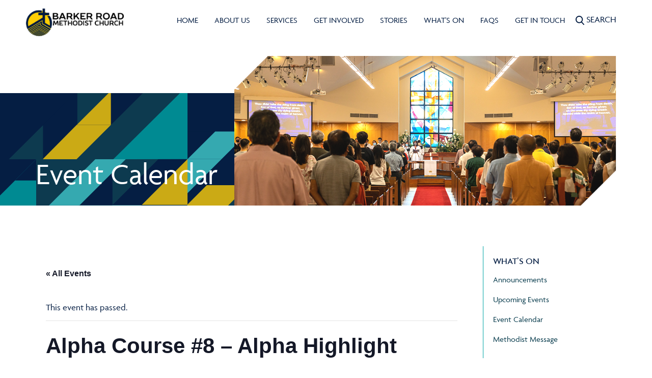

--- FILE ---
content_type: text/html; charset=UTF-8
request_url: https://www.brmc.org.sg/event/alpha-course-online-8/
body_size: 10717
content:
<!doctype html><html lang="en" class="no-js banner-full-height" lang="en-US"><head><meta charset="utf-8"><title>Alpha Course #8 - Alpha Highlight - Barker Road Methodist Church</title><meta name="viewport" content="width=device-width, initial-scale=1, maximum-scale=1, user-scalable=0"/><meta name="theme-color" content="#ffffff"><meta content="Webflow" name="generator"><meta name="google-site-verification" content="0UH4bfKvShmXIoFDmMvn9ZTEMXzKNG75dfWSoePcIRI" /><meta name='robots' content='index, follow, max-image-preview:large, max-snippet:-1, max-video-preview:-1' /><link rel="canonical" href="https://www.brmc.org.sg/event/alpha-course-online-8/" /><meta property="og:locale" content="en_US" /><meta property="og:type" content="article" /><meta property="og:title" content="Alpha Course #8 - Alpha Highlight - Barker Road Methodist Church" /><meta property="og:description" content="The online and on-site classes will combine to meet in person for Session 8.  Alpha is a series..." /><meta property="og:url" content="https://www.brmc.org.sg/event/alpha-course-online-8/" /><meta property="og:site_name" content="Barker Road Methodist Church" /><meta property="article:modified_time" content="2023-05-30T03:50:50+00:00" /><meta property="og:image" content="https://www.brmc.org.sg/wp-content/uploads/2022/12/Alpha-2023_Web-Listing-002.jpg" /><meta property="og:image:width" content="600" /><meta property="og:image:height" content="400" /><meta property="og:image:type" content="image/jpeg" /><meta name="twitter:card" content="summary_large_image" /><meta name="twitter:label1" content="Est. reading time" /><meta name="twitter:data1" content="2 minutes" /> <script type="application/ld+json" class="yoast-schema-graph">{"@context":"https://schema.org","@graph":[{"@type":"WebPage","@id":"https://www.brmc.org.sg/event/alpha-course-online-8/","url":"https://www.brmc.org.sg/event/alpha-course-online-8/","name":"Alpha Course #8 - Alpha Highlight - Barker Road Methodist Church","isPartOf":{"@id":"https://www.brmc.org.sg/#website"},"primaryImageOfPage":{"@id":"https://www.brmc.org.sg/event/alpha-course-online-8/#primaryimage"},"image":{"@id":"https://www.brmc.org.sg/event/alpha-course-online-8/#primaryimage"},"thumbnailUrl":"https://www.brmc.org.sg/wp-content/uploads/2022/12/Alpha-2023_Web-Listing-002.jpg","datePublished":"2023-05-30T02:04:47+00:00","dateModified":"2023-05-30T03:50:50+00:00","breadcrumb":{"@id":"https://www.brmc.org.sg/event/alpha-course-online-8/#breadcrumb"},"inLanguage":"en-US","potentialAction":[{"@type":"ReadAction","target":["https://www.brmc.org.sg/event/alpha-course-online-8/"]}]},{"@type":"ImageObject","inLanguage":"en-US","@id":"https://www.brmc.org.sg/event/alpha-course-online-8/#primaryimage","url":"https://www.brmc.org.sg/wp-content/uploads/2022/12/Alpha-2023_Web-Listing-002.jpg","contentUrl":"https://www.brmc.org.sg/wp-content/uploads/2022/12/Alpha-2023_Web-Listing-002.jpg","width":600,"height":400},{"@type":"BreadcrumbList","@id":"https://www.brmc.org.sg/event/alpha-course-online-8/#breadcrumb","itemListElement":[{"@type":"ListItem","position":1,"name":"Home","item":"https://www.brmc.org.sg/"},{"@type":"ListItem","position":2,"name":"Events","item":"https://www.brmc.org.sg/events/"},{"@type":"ListItem","position":3,"name":"Alpha Course #8 &#8211; Alpha Highlight"}]},{"@type":"WebSite","@id":"https://www.brmc.org.sg/#website","url":"https://www.brmc.org.sg/","name":"Barker Road Methodist Church","description":"The Methodist Church in Singapore","potentialAction":[{"@type":"SearchAction","target":{"@type":"EntryPoint","urlTemplate":"https://www.brmc.org.sg/?s={search_term_string}"},"query-input":{"@type":"PropertyValueSpecification","valueRequired":true,"valueName":"search_term_string"}}],"inLanguage":"en-US"},{"@type":"Event","name":"Alpha Course #8 &#8211; Alpha Highlight","description":"The online and on-site classes will combine to meet in person for Session 8.  Alpha is a series...","image":{"@id":"https://www.brmc.org.sg/event/alpha-course-online-8/#primaryimage"},"url":"https://www.brmc.org.sg/event/alpha-course-online-8/","eventAttendanceMode":"https://schema.org/OfflineEventAttendanceMode","eventStatus":"https://schema.org/EventScheduled","startDate":"2023-09-16T20:00:00+08:00","endDate":"2023-09-16T21:30:00+08:00","location":{"@type":"Place","name":"Online","description":"","url":"","address":{"@type":"PostalAddress"},"telephone":"","sameAs":""},"@id":"https://www.brmc.org.sg/event/alpha-course-online-8/#event","mainEntityOfPage":{"@id":"https://www.brmc.org.sg/event/alpha-course-online-8/"}}]}</script> <link rel="alternate" title="oEmbed (JSON)" type="application/json+oembed" href="https://www.brmc.org.sg/wp-json/oembed/1.0/embed?url=https%3A%2F%2Fwww.brmc.org.sg%2Fevent%2Falpha-course-online-8%2F" /><link rel="alternate" title="oEmbed (XML)" type="text/xml+oembed" href="https://www.brmc.org.sg/wp-json/oembed/1.0/embed?url=https%3A%2F%2Fwww.brmc.org.sg%2Fevent%2Falpha-course-online-8%2F&#038;format=xml" /><link data-optimized="2" rel="stylesheet" href="https://www.brmc.org.sg/wp-content/litespeed/css/ac1b2ea1055e6e88c000c79fdae1fd92.css?ver=8427e" /> <script type="text/javascript" src="https://www.brmc.org.sg/wp-includes/js/jquery/jquery.min.js?ver=3.7.1" id="jquery-core-js"></script> <script type="text/javascript" src="https://www.brmc.org.sg/wp-includes/js/jquery/jquery-migrate.min.js?ver=3.4.1" id="jquery-migrate-js"></script> <script type="text/javascript" src="https://www.brmc.org.sg/wp-content/plugins/the-events-calendar/common/build/js/tribe-common.js?ver=9c44e11f3503a33e9540" id="tribe-common-js"></script> <script type="text/javascript" src="https://www.brmc.org.sg/wp-content/plugins/the-events-calendar/build/js/views/breakpoints.js?ver=4208de2df2852e0b91ec" id="tribe-events-views-v2-breakpoints-js"></script> <link rel="https://api.w.org/" href="https://www.brmc.org.sg/wp-json/" /><link rel="alternate" title="JSON" type="application/json" href="https://www.brmc.org.sg/wp-json/wp/v2/tribe_events/4760" /><link rel='shortlink' href='https://www.brmc.org.sg/?p=4760' /><meta name="tec-api-version" content="v1"><meta name="tec-api-origin" content="https://www.brmc.org.sg"><link rel="alternate" href="https://www.brmc.org.sg/wp-json/tribe/events/v1/events/4760" /><!--[if lt IE 9]> <script src="https://oss.maxcdn.com/html5shiv/3.7.3/html5shiv.min.js"></script> <script src="https://oss.maxcdn.com/respond/1.4.2/respond.min.js"></script> <![endif]--></head><body class="wp-singular tribe_events-template-default single single-tribe_events postid-4760 wp-theme-brmc tribe-events-page-template tribe-no-js tribe-filter-live alpha-course-online-8 events-single tribe-events-style-full tribe-events-style-theme" class="wrap"><div id="header"><div class="bar"></div><nav class="navbar"><div class="container"><div class="navbar-header"><button type="button" class="navbar-toggle collapsed" data-toggle="collapse" data-target="#primary-menu" aria-expanded="false">
<span>
<span class="icon-bar"></span>
<span class="icon-bar"></span>
<span class="icon-bar"></span>
</span>
</button><a class="navbar-brand" href="https://www.brmc.org.sg">
<img src="https://www.brmc.org.sg/wp-content/uploads/2022/06/logo.png" alt="BMRC logo">
</a></div><div class="collapse navbar-collapse blm-menu main-menu" id="primary-menu"><ul class="nav navbar-nav main-menu"><li  class="menu-item"><a href="https://www.brmc.org.sg/"  class="">Home</a></li><li  class="menu-item"><a href="https://www.brmc.org.sg/about-us/"  class="">About Us</a></li><li  class="menu-item"><a href="https://www.brmc.org.sg/services/"  class="">Services</a></li><li  class="menu-item"><a href="https://www.brmc.org.sg/get-involved/"  class="">Get involved</a></li><li  class="menu-item"><a href="https://www.brmc.org.sg/stories/"  class="">Stories</a></li><li  class="menu-item"><a href="https://www.brmc.org.sg/whats-on/upcoming-events/"  class="">What's On</a></li><li  class="menu-item"><a href="https://www.brmc.org.sg/faq/"  class="">FAQs</a></li><li  class="menu-item"><a href="https://www.brmc.org.sg/contact-us/"  class="">Get In Touch</a></li></ul></div><a id="search" data-target="search-form" class="acen-popup">
<svg  width="17.378" height="18" viewBox="0 0 17.378 18"><title>Search</title>
<g stroke-width="0.5px">
<path d="M535.113 533.661l-4.283-4.454a7.294 7.294 0 1 0-1.4 1.279l4.317 4.49a.945.945 0 0 0 1.339.026.948.948 0 0 0 .026-1.341zm-9.846-14.5a5.371 5.371 0 1 1-5.37 5.371 5.378 5.378 0 0 1 5.37-5.371zm0 0" transform="translate(-518 -517.267)"></path>
</g>
</svg>
<span class="hidden-xs hidden-sm">SEARCH</span>
</a><div id="search-form"><div class="container"><div class="inner"><h2>I'm looking for</h2><div class="btn-close"></div><div class="search-form"><form method="get" action="https://www.brmc.org.sg"><div class="form-group">
<input type="text" class="form-control q" name="s" value="" placeholder="Start typing here.." >
<button type="submit">
<svg  width="17.378" height="18" viewBox="0 0 17.378 18"><title>Submit</title>
<g stroke-width="0.5px">
<path d="M535.113 533.661l-4.283-4.454a7.294 7.294 0 1 0-1.4 1.279l4.317 4.49a.945.945 0 0 0 1.339.026.948.948 0 0 0 .026-1.341zm-9.846-14.5a5.371 5.371 0 1 1-5.37 5.371 5.378 5.378 0 0 1 5.37-5.371zm0 0" transform="translate(-518 -517.267)"></path>
</g>
</svg>
</button></div></form><h3>Quick links</h3><div class="side-links"><ul id="menu-quick-links" class="menu"><li id="menu-item-433" class="menu-item menu-item-type-post_type menu-item-object-page menu-item-433"><a href="https://www.brmc.org.sg/about-us/">About Us</a></li><li id="menu-item-669" class="menu-item menu-item-type-post_type menu-item-object-page menu-item-669"><a href="https://www.brmc.org.sg/services/">Services</a></li><li id="menu-item-670" class="menu-item menu-item-type-post_type menu-item-object-page menu-item-670"><a href="https://www.brmc.org.sg/get-involved/">Get involved</a></li><li id="menu-item-1252" class="menu-item menu-item-type-post_type menu-item-object-page menu-item-1252"><a href="https://www.brmc.org.sg/get-involved/egiving/">GIVE</a></li><li id="menu-item-671" class="menu-item menu-item-type-post_type menu-item-object-page menu-item-671"><a href="https://www.brmc.org.sg/stories/">Stories</a></li><li id="menu-item-672" class="menu-item menu-item-type-post_type menu-item-object-page menu-item-672"><a href="https://www.brmc.org.sg/whats-on/">What’s On</a></li><li id="menu-item-673" class="menu-item menu-item-type-post_type menu-item-object-page menu-item-673"><a href="https://www.brmc.org.sg/faq/">FAQs</a></li><li id="menu-item-437" class="menu-item menu-item-type-post_type menu-item-object-page menu-item-437"><a href="https://www.brmc.org.sg/contact-us/">Get In Touch</a></li></ul></div></div></div></div></div></div></nav></div><div class="banner page"><div class="container"><div class="row"><div class="col-sm-8 col-sm-push-4 img">
<img src="https://www.brmc.org.sg/wp-content/uploads/2022/11/Landscape-Banner_Sanctuary.png" alt=""></div><div class="col-sm-4 col-sm-pull-8 col-md-4 col-md-pull-8 col-md-pull-8 text"><h1>Event Calendar</h1></div></div></div><div class="pattern"><img src="https://www.brmc.org.sg/wp-content/themes/brmc/assets/build/images/content/banner-pattern.svg" alt=""></div></div><div class="container section"><div class="col-md-9"><section id="tribe-events-pg-template" class="tribe-events-pg-template"><div class="tribe-events-before-html"></div><span class="tribe-events-ajax-loading"><img class="tribe-events-spinner-medium" src="https://www.brmc.org.sg/wp-content/plugins/the-events-calendar/src/resources/images/tribe-loading.gif" alt="Loading Events" /></span><div id="tribe-events-content" class="tribe-events-single"><p class="tribe-events-back">
<a href="https://www.brmc.org.sg/events/"> &laquo; All Events</a></p><div class="tribe-events-notices"><ul><li>This event has passed.</li></ul></div><h1 class="tribe-events-single-event-title">Alpha Course #8 &#8211; Alpha Highlight</h1><div class="tribe-events-schedule tribe-clearfix"><h2><span class="tribe-event-date-start">16 Sep , 2023 @ 8:00 pm</span> - <span class="tribe-event-time">9:30 pm</span></h2></div><div id="tribe-events-header"  data-title="Alpha Course #8 - Alpha Highlight - Barker Road Methodist Church" data-viewtitle="Alpha Course #8 &#8211; Alpha Highlight"><nav class="tribe-events-nav-pagination" aria-label="Event Navigation"><ul class="tribe-events-sub-nav"><li class="tribe-events-nav-previous"><a href="https://www.brmc.org.sg/event/connect-shalom-dementia-care-fellowship-4/"><span>&laquo;</span> CONNECT &#8211; Shalom Dementia Care Fellowship</a></li><li class="tribe-events-nav-next"><a href="https://www.brmc.org.sg/event/connect-seniors-online-fellowship-post-service-12/">CONNECT – Seniors Online Fellowship (Post-Service) <span>&raquo;</span></a></li></ul></nav></div><div id="post-4760" class="post-4760 tribe_events type-tribe_events status-publish has-post-thumbnail hentry tag-alpha"><div class="tribe-events-event-image"><img width="600" height="400" src="https://www.brmc.org.sg/wp-content/uploads/2022/12/Alpha-2023_Web-Listing-002.jpg" class="attachment-full size-full wp-post-image" alt="" decoding="async" fetchpriority="high" srcset="https://www.brmc.org.sg/wp-content/uploads/2022/12/Alpha-2023_Web-Listing-002.jpg 600w, https://www.brmc.org.sg/wp-content/uploads/2022/12/Alpha-2023_Web-Listing-002-300x200.jpg 300w" sizes="(max-width: 600px) 100vw, 600px" /></div><div class="tribe-events-single-event-description tribe-events-content"><p><strong>The online and on-site classes will combine to meet in person for Session 8. </strong></p><p>Alpha is a series of group conversations that explores life, spirituality and faith through a Christian lens.</p><p>We create a non-judgmental and open environment where it’s easy for anyone who is curious about faith to explore questions of life, with new friends.</p><p><a class="btn" href="https://brmcsg.churchcenter.com/registrations/events/1740634">Register</a></p><p><strong>Programme</strong></p><table style="width: 74.7544%; height: 513px;" width="559"><tbody><tr style="height: 47px;"><td style="height: 94px; width: 22.1818%;" rowspan="2" width="69"><strong>Session</strong></td><td style="height: 94px; width: 52.7927%;" rowspan="2" width="293"><strong>Topics</strong></td><td style="height: 47px; width: 13.3891%;" width="81"><strong>Tue Online  </strong></td><td style="height: 47px; width: 30.6384%;" width="116"><strong>Sat Onsite</strong></td></tr><tr style="height: 47px;"><td style="height: 47px; width: 13.3891%;" width="81"><strong>8pm-9.30 pm</strong></td><td style="height: 47px; width: 30.6384%;" width="116"><strong>1.15pm &#8211; 3.30pm</strong></td></tr><tr style="height: 47px;"><td style="height: 47px; width: 22.1818%;" width="69">Session 1</td><td style="height: 47px; width: 52.7927%;">Introduction &#8211; Is there more to life than this?</td><td style="height: 47px; width: 13.3891%;" width="81">18-Jul</td><td style="height: 47px; width: 30.6384%;" width="116">22-Jul</td></tr><tr style="height: 23px;"><td style="height: 23px; width: 22.1818%;" width="69">Session 2</td><td style="height: 23px; width: 52.7927%;" width="293">Who is Jesus?</td><td style="height: 23px; width: 13.3891%;" width="81">25-Jul</td><td style="height: 23px; width: 30.6384%;" width="116">29-Jul</td></tr><tr style="height: 23px;"><td style="height: 23px; width: 22.1818%;" width="69">Session 3</td><td style="height: 23px; width: 52.7927%;" width="293">Why Did Jesus Die?</td><td style="height: 23px; width: 13.3891%;" width="81">1-Aug</td><td style="height: 23px; width: 30.6384%;" width="116">5-Aug</td></tr><tr style="height: 23px;"><td style="height: 23px; width: 22.1818%;" width="69">Session 4</td><td style="height: 23px; width: 52.7927%;" width="293">How Can I Have Faith?</td><td style="height: 23px; width: 13.3891%;" width="81">8-Aug</td><td style="height: 23px; width: 30.6384%;" width="116">12-Aug</td></tr><tr style="height: 23px;"><td style="height: 23px; width: 22.1818%;" width="69"></td><td style="height: 23px; width: 52.7927%;" width="293">Break</td><td style="height: 23px; width: 13.3891%;" width="81"></td><td style="height: 23px; width: 30.6384%;" width="116"></td></tr><tr style="height: 23px;"><td style="height: 23px; width: 22.1818%;" width="69">Session 5</td><td style="height: 23px; width: 52.7927%;" width="293">Why &amp; How Do I Pray?</td><td style="height: 23px; width: 13.3891%;" width="81">22-Aug</td><td style="height: 23px; width: 30.6384%;" width="116">26-Aug</td></tr><tr style="height: 23px;"><td style="height: 23px; width: 22.1818%;" width="69">Session 6</td><td style="height: 23px; width: 52.7927%;" width="293">Why &amp; How Should I Read the Bible?</td><td style="height: 23px; width: 13.3891%;" width="81">29-Aug</td><td style="height: 23px; width: 30.6384%;" width="116">2-Sep</td></tr><tr style="height: 23px;"><td style="height: 23px; width: 22.1818%;" width="69">Session 7</td><td style="height: 23px; width: 52.7927%;" width="293">How Does God Guide Us?</td><td style="height: 23px; width: 13.3891%;" width="81">5-Sep</td><td style="height: 23px; width: 30.6384%;" width="116">9-Sep</td></tr><tr style="height: 47px;"><td style="height: 47px; width: 22.1818%;" width="69">Session 8</td><td style="height: 47px; width: 52.7927%;" width="293">Alpha Highlight: Holy Spirit &#8211; Who/What/How?</td><td style="height: 47px; width: 44.0275%;" colspan="2" width="197">16-Sep</td></tr><tr style="height: 23px;"><td style="height: 23px; width: 22.1818%;" width="69">Session 9</td><td style="height: 23px; width: 52.7927%;">How Can I Resist Evil?</td><td style="height: 23px; width: 13.3891%;" width="81">19-Sep</td><td style="height: 23px; width: 30.6384%;" width="116">23-Sep</td></tr><tr style="height: 47px;"><td style="height: 47px; width: 22.1818%;" width="69">Session 10</td><td style="height: 47px; width: 52.7927%;">Does God Heal Today?</td><td style="height: 47px; width: 13.3891%;" width="81">26-Sep</td><td style="height: 47px; width: 30.6384%;" width="116">30-Sep</td></tr><tr style="height: 47px;"><td style="height: 47px; width: 22.1818%;" width="69">Session 11</td><td style="height: 47px; width: 52.7927%;">Why and How Should I Tell Others?</td><td style="height: 47px; width: 13.3891%;" width="81">3-Oct</td><td style="height: 47px; width: 30.6384%;" width="116">7-Oct</td></tr><tr style="height: 47px;"><td style="height: 47px; width: 22.1818%;" width="69">Session 12</td><td style="height: 47px; width: 52.7927%;">Alpha Celebration Lunch</td><td style="height: 47px; width: 44.0275%;" colspan="2" width="197">14-Oct</td></tr></tbody></table></div><div class="tribe-events tribe-common"><div class="tribe-events-c-subscribe-dropdown__container"><div class="tribe-events-c-subscribe-dropdown"><div class="tribe-common-c-btn-border tribe-events-c-subscribe-dropdown__button">
<svg  class="tribe-common-c-svgicon tribe-common-c-svgicon--cal-export tribe-events-c-subscribe-dropdown__export-icon"  viewBox="0 0 23 17" xmlns="http://www.w3.org/2000/svg">
<path fill-rule="evenodd" clip-rule="evenodd" d="M.128.896V16.13c0 .211.145.383.323.383h15.354c.179 0 .323-.172.323-.383V.896c0-.212-.144-.383-.323-.383H.451C.273.513.128.684.128.896Zm16 6.742h-.901V4.679H1.009v10.729h14.218v-3.336h.901V7.638ZM1.01 1.614h14.218v2.058H1.009V1.614Z" />
<path d="M20.5 9.846H8.312M18.524 6.953l2.89 2.909-2.855 2.855" stroke-width="1.2" stroke-linecap="round" stroke-linejoin="round"/>
</svg>
<button
class="tribe-events-c-subscribe-dropdown__button-text"
aria-expanded="false"
aria-controls="tribe-events-subscribe-dropdown-content"
aria-label="View links to add events to your calendar"
>
Add to calendar				</button>
<svg  class="tribe-common-c-svgicon tribe-common-c-svgicon--caret-down tribe-events-c-subscribe-dropdown__button-icon"  viewBox="0 0 10 7" xmlns="http://www.w3.org/2000/svg" aria-hidden="true"><path fill-rule="evenodd" clip-rule="evenodd" d="M1.008.609L5 4.6 8.992.61l.958.958L5 6.517.05 1.566l.958-.958z" class="tribe-common-c-svgicon__svg-fill"/></svg></div><div id="tribe-events-subscribe-dropdown-content" class="tribe-events-c-subscribe-dropdown__content"><ul class="tribe-events-c-subscribe-dropdown__list"><li class="tribe-events-c-subscribe-dropdown__list-item">
<a
href="https://www.google.com/calendar/event?action=TEMPLATE&#038;dates=20230916T200000/20230916T213000&#038;text=Alpha%20Course%20%238%20%26%238211%3B%20Alpha%20Highlight&#038;details=%3Cstrong%3EThe+online+and+on-site+classes+will+combine+to+meet+in+person+for+Session+8.%C2%A0%3C%2Fstrong%3EAlpha+is+a+series+of+group+conversations+that+explores+life%2C+spirituality+and+faith+through+a+Christian+lens.We+create+a+non-judgmental+and+open+environment+where+it%E2%80%99s+easy+for+anyone+who+is+curious+about+faith+to+explore+questions+of+life%2C+with+new+friends.%3Ca+class%3D%22btn%22+href%3D%22https%3A%2F%2Fbrmcsg.churchcenter.com%2Fregistrations%2Fevents%2F1740634%22%3ERegister%3C%2Fa%3E%3Cstrong%3EProgramme%3C%2Fstrong%3E%3Ctable+style%3D%22width%3A+74.7544%25%3B+height%3A+513px%3B%22+width%3D%22559%22%3E%3Ctbody%3E%3Ctr+style%3D%22height%3A+47px%3B%22%3E%3Ctd+style%3D%22height%3A+94px%3B+width%3A+22.1818%25%3B%22+rowspan%3D%222%22+width%3D%2269%22%3E%3Cstrong%3ESession%3C%2Fstrong%3E%3C%2Ftd%3E%3Ctd+style%3D%22height%3A+94px%3B+width%3A+52.7927%25%3B%22+rowspan%3D%222%22+width%3D%22293%22%3E%3Cstrong%3ETopics%3C%2Fstrong%3E%3C%2Ftd%3E%3Ctd+style%3D%22height%3A+47px%3B+width%3A+13.3891%25%3B%22+width%3D%2281%22%3E%3Cstrong%3ETue+Online%C2%A0%C2%A0%3C%2Fstrong%3E%3C%2Ftd%3E%3Ctd+style%3D%22height%3A+47px%3B+width%3A+30.6384%25%3B%22+width%3D%22116%22%3E%3Cstrong%3ESat+Onsite%3C%2Fstrong%3E%3C%2Ftd%3E%3C%2Ftr%3E%3Ctr+style%3D%22height%3A+47p%3C%2Ftbody%3E%3C%2Ftable%3E+%28View+Full+event+Description+Here%3A+https%3A%2F%2Fwww.brmc.org.sg%2Fevent%2Falpha-course-online-8%2F%29&#038;location=Online&#038;trp=false&#038;ctz=Asia/Singapore&#038;sprop=website:https://www.brmc.org.sg"
class="tribe-events-c-subscribe-dropdown__list-item-link"
target="_blank"
rel="noopener noreferrer nofollow noindex"
>
Google Calendar	</a></li><li class="tribe-events-c-subscribe-dropdown__list-item">
<a
href="webcal://www.brmc.org.sg/event/alpha-course-online-8/?ical=1"
class="tribe-events-c-subscribe-dropdown__list-item-link"
target="_blank"
rel="noopener noreferrer nofollow noindex"
>
iCalendar	</a></li><li class="tribe-events-c-subscribe-dropdown__list-item">
<a
href="https://outlook.office.com/owa/?path=/calendar/action/compose&#038;rrv=addevent&#038;startdt=2023-09-16T20%3A00%3A00%2B08%3A00&#038;enddt=2023-09-16T21%3A30%3A00%2B08%3A00&#038;location=Online&#038;subject=Alpha%20Course%20%238%20-%20Alpha%20Highlight&#038;body=The%20online%20and%20on-site%20classes%20will%20combine%20to%20meet%20in%20person%20for%20Session%208.%C2%A0Alpha%20is%20a%20series%20of%20group%20conversations%20that%20explores%20life%2C%20spirituality%20and%20faith%20through%20a%20Christian%20lens.We%20create%20a%20non-judgmental%20and%20open%20environment%20where%20it%E2%80%99s%20easy%20for%20anyone%20who%20is%20curious%20about%20faith%20to%20explore%20questions%20of%20life%2C%20with%20new%20friends.RegisterProgrammeSessionTopicsTue%20Online%C2%A0%C2%A0Sat%20Onsite8pm-9.30%20pm1.15pm%20-%203.30pmSession%201Introduction%20-%20Is%20there%20more%20to%20life%20than%20this%3F18-Jul22-JulSession%202Who%20is%20Jesus%3F25-Jul29-JulSession%203Why%20Did%20Jesus%20Die%3F1-Aug5-AugSession%204How%20Can%20I%20Have%20Faith%3F8-Aug12-AugBreakSession%205Why%20%26amp%3B%20How%20Do%20I%20Pray%3F22-Aug26-AugSession%206Why%20%26amp%3B%20How%20Should%20I%20Read%20the%20Bible%3F29-Aug2-SepSession%207How%20Does%20God%20Guide%20Us%3F5-Sep9-SepSession%208Al%20%28View%20Full%20Event%20Description%20Here%3A%20https%3A%2F%2Fwww.brmc.org.sg%2Fevent%2Falpha-course-online-8%2F%29"
class="tribe-events-c-subscribe-dropdown__list-item-link"
target="_blank"
rel="noopener noreferrer nofollow noindex"
>
Outlook 365	</a></li><li class="tribe-events-c-subscribe-dropdown__list-item">
<a
href="https://outlook.live.com/owa/?path=/calendar/action/compose&#038;rrv=addevent&#038;startdt=2023-09-16T20%3A00%3A00%2B08%3A00&#038;enddt=2023-09-16T21%3A30%3A00%2B08%3A00&#038;location=Online&#038;subject=Alpha%20Course%20%238%20-%20Alpha%20Highlight&#038;body=The%20online%20and%20on-site%20classes%20will%20combine%20to%20meet%20in%20person%20for%20Session%208.%C2%A0Alpha%20is%20a%20series%20of%20group%20conversations%20that%20explores%20life%2C%20spirituality%20and%20faith%20through%20a%20Christian%20lens.We%20create%20a%20non-judgmental%20and%20open%20environment%20where%20it%E2%80%99s%20easy%20for%20anyone%20who%20is%20curious%20about%20faith%20to%20explore%20questions%20of%20life%2C%20with%20new%20friends.RegisterProgrammeSessionTopicsTue%20Online%C2%A0%C2%A0Sat%20Onsite8pm-9.30%20pm1.15pm%20-%203.30pmSession%201Introduction%20-%20Is%20there%20more%20to%20life%20than%20this%3F18-Jul22-JulSession%202Who%20is%20Jesus%3F25-Jul29-JulSession%203Why%20Did%20Jesus%20Die%3F1-Aug5-AugSession%204How%20Can%20I%20Have%20Faith%3F8-Aug12-AugBreakSession%205Why%20%26amp%3B%20How%20Do%20I%20Pray%3F22-Aug26-AugSession%206Why%20%26amp%3B%20How%20Should%20I%20Read%20the%20Bible%3F29-Aug2-SepSession%207How%20Does%20God%20Guide%20Us%3F5-Sep9-SepSession%208Al%20%28View%20Full%20Event%20Description%20Here%3A%20https%3A%2F%2Fwww.brmc.org.sg%2Fevent%2Falpha-course-online-8%2F%29"
class="tribe-events-c-subscribe-dropdown__list-item-link"
target="_blank"
rel="noopener noreferrer nofollow noindex"
>
Outlook Live	</a></li></ul></div></div></div></div><div class="tribe-events-single-section tribe-events-event-meta primary tribe-clearfix"><div class="tribe-events-meta-group tribe-events-meta-group-details"><h2 class="tribe-events-single-section-title"> Details</h2><dl><dt class="tribe-events-start-date-label"> Date:</dt><dd>
<abbr class="tribe-events-abbr tribe-events-start-date published dtstart" title="2023-09-16"> 16 Sep , 2023 </abbr></dd><dt class="tribe-events-start-time-label"> Time:</dt><dd><div class="tribe-events-abbr tribe-events-start-time published dtstart" title="2023-09-16">
8:00 pm - 9:30 pm</div></dd><dt class="tribe-event-tags-label">Event Tags:</dt><dd class="tribe-event-tags"><a href="https://www.brmc.org.sg/events/tag/alpha/" rel="tag">ALPHA</a></dd></dl></div><div class="tribe-events-meta-group tribe-events-meta-group-venue"><h2 class="tribe-events-single-section-title"> Venue</h2><dl><dt
class="tribe-common-a11y-visual-hide"
aria-label="Venue name: This represents the name of the event venue."
></dt><dd class="tribe-venue"> Online</dd></dl></div></div></div><div id="tribe-events-footer"><nav class="tribe-events-nav-pagination" aria-label="Event Navigation"><ul class="tribe-events-sub-nav"><li class="tribe-events-nav-previous"><a href="https://www.brmc.org.sg/event/connect-shalom-dementia-care-fellowship-4/"><span>&laquo;</span> CONNECT &#8211; Shalom Dementia Care Fellowship</a></li><li class="tribe-events-nav-next"><a href="https://www.brmc.org.sg/event/connect-seniors-online-fellowship-post-service-12/">CONNECT – Seniors Online Fellowship (Post-Service) <span>&raquo;</span></a></li></ul></nav></div></div><div class="tribe-events-after-html"></div></section></div><div class="col-sm-3 col-md-3"><div id="sidebar"><h3>What&#8217;s On</h3><div class="menu-whats-on-container"><ul id="menu-whats-on" class="menu"><li id="menu-item-929" class="menu-item menu-item-type-post_type menu-item-object-page menu-item-929"><a href="https://www.brmc.org.sg/whats-on/">Announcements</a></li><li id="menu-item-227" class="menu-item menu-item-type-post_type menu-item-object-page menu-item-227"><a href="https://www.brmc.org.sg/whats-on/upcoming-events/">Upcoming Events</a></li><li id="menu-item-727" class="menu-item menu-item-type-custom menu-item-object-custom menu-item-727"><a href="/event/">Event Calendar</a></li><li id="menu-item-7560" class="menu-item menu-item-type-custom menu-item-object-custom menu-item-7560"><a href="https://www.methodist.org.sg/message/">Methodist Message</a></li></ul></div></div></div></div><div id="footer"><div class="container"><div class="footer-inside"><div class="row"><div class="col-xs-5 col-sm-4 col-md-3"><div class="widget"><h4>Quick links</h4><div class="sidemenu"><ul id="menu-quick-links-1" class="menu"><li class="menu-item menu-item-type-post_type menu-item-object-page menu-item-433"><a href="https://www.brmc.org.sg/about-us/">About Us</a></li><li class="menu-item menu-item-type-post_type menu-item-object-page menu-item-669"><a href="https://www.brmc.org.sg/services/">Services</a></li><li class="menu-item menu-item-type-post_type menu-item-object-page menu-item-670"><a href="https://www.brmc.org.sg/get-involved/">Get involved</a></li><li class="menu-item menu-item-type-post_type menu-item-object-page menu-item-1252"><a href="https://www.brmc.org.sg/get-involved/egiving/">GIVE</a></li><li class="menu-item menu-item-type-post_type menu-item-object-page menu-item-671"><a href="https://www.brmc.org.sg/stories/">Stories</a></li><li class="menu-item menu-item-type-post_type menu-item-object-page menu-item-672"><a href="https://www.brmc.org.sg/whats-on/">What’s On</a></li><li class="menu-item menu-item-type-post_type menu-item-object-page menu-item-673"><a href="https://www.brmc.org.sg/faq/">FAQs</a></li><li class="menu-item menu-item-type-post_type menu-item-object-page menu-item-437"><a href="https://www.brmc.org.sg/contact-us/">Get In Touch</a></li></ul></div></div><div class="widget visible-xs"><h4>Follow Us</h4><ul class="social-link"><li><a href="https://www.facebook.com/BarkerRoadMC" target="_blank"><span><i  class="fa fa-facebook"></i></span></a></li><li><a href="https://www.instagram.com/brmcsg" target="_blank"><span><i  class="fa fa-instagram"></i></span></a></li><li><a href="http://t.me/brmcsg" target="_blank"><span><i class="fa fa-paper-plane"></i></span></a></li><li><a href="https://www.youtube.com/@BarkerRoadMC" target="_blank"><span><i class="fa fa-youtube-play"></i></span></a></li></ul></div></div><div class="col-xs-7 col-sm-4 col-md-6"><div class="widget"><h4>Contact Us</h4><div class="row"><div class="col-md-6"><h5>Address</h5><p>48 Barker Road Singapore 309917</p><h5>Tel</h5><p>+65 6256 4298</p></div><div class="col-md-6"><div class="btn-block-group"><a href="https://www.brmc.org.sg/about-us/careers-with-brmc" class="btn secondary">Careers with BRMC</a><a href="https://login.planningcenteronline.com/login/new" class="btn secondary">Facilities bookings</a><a href="https://www.brmc.org.sg/care-centre/" class="btn secondary">Care Centre</a><a href="https://www.brmc.org.sg/wp-content/uploads/2022/08/BRMC_Visitor_Map_web.pdf" class="btn secondary">Visitor Map</a></div></div></div></div></div><div class="col-xs-12 col-sm-4 col-md-3"><div class="widget hidden-xs"><h4>Follow Us</h4><ul class="social-link"><li><a href="https://www.facebook.com/BarkerRoadMC" target="_blank"><span><i  class="fa fa-facebook"></i></span></a></li><li><a href="https://www.instagram.com/brmcsg" target="_blank"><span><i  class="fa fa-instagram"></i></span></a></li><li><a href="http://t.me/brmcsg" target="_blank"><span><i class="fa fa-paper-plane"></i></span></a></li><li><a href="https://www.youtube.com/@BarkerRoadMC" target="_blank"><span><i class="fa fa-youtube-play"></i></span></a></li></ul></div></div></div><div class="row"><div class="copy"><p><p>© Copyright 2025 Barker Road Methodist Church</p></p></div></div></div></div></div> <script>jQuery('#header').on('click','#search',function(e){
             e.preventDefault();
             var jQuerythis = jQuery(this);
             var form = jQuery('#search-form')
             var input = form.find('.q');

                form.addClass('show')
                setTimeout(function() { input.focus() }, 500);

         })


     jQuery('#header').on('click','.btn-close',function(e){
             e.preventDefault();
             jQuery('#search-form').removeClass('show')

         })</script> </div> <script async src="https://www.googletagmanager.com/gtag/js?id=G-0E57306RVD"></script> <script>window.dataLayer = window.dataLayer || [];
  function gtag(){dataLayer.push(arguments);}
  gtag('js', new Date());

  gtag('config', 'G-0E57306RVD');</script> <script type="speculationrules">{"prefetch":[{"source":"document","where":{"and":[{"href_matches":"/*"},{"not":{"href_matches":["/wp-*.php","/wp-admin/*","/wp-content/uploads/*","/wp-content/*","/wp-content/plugins/*","/wp-content/themes/brmc/*","/*\\?(.+)"]}},{"not":{"selector_matches":"a[rel~=\"nofollow\"]"}},{"not":{"selector_matches":".no-prefetch, .no-prefetch a"}}]},"eagerness":"conservative"}]}</script> <script>( function ( body ) {
			'use strict';
			body.className = body.className.replace( /\btribe-no-js\b/, 'tribe-js' );
		} )( document.body );</script> <script>/*  */var tribe_l10n_datatables = {"aria":{"sort_ascending":": activate to sort column ascending","sort_descending":": activate to sort column descending"},"length_menu":"Show _MENU_ entries","empty_table":"No data available in table","info":"Showing _START_ to _END_ of _TOTAL_ entries","info_empty":"Showing 0 to 0 of 0 entries","info_filtered":"(filtered from _MAX_ total entries)","zero_records":"No matching records found","search":"Search:","all_selected_text":"All items on this page were selected. ","select_all_link":"Select all pages","clear_selection":"Clear Selection.","pagination":{"all":"All","next":"Next","previous":"Previous"},"select":{"rows":{"0":"","_":": Selected %d rows","1":": Selected 1 row"}},"datepicker":{"dayNames":["Sunday","Monday","Tuesday","Wednesday","Thursday","Friday","Saturday"],"dayNamesShort":["Sun","Mon","Tue","Wed","Thu","Fri","Sat"],"dayNamesMin":["S","M","T","W","T","F","S"],"monthNames":["January","February","March","April","May","June","July","August","September","October","November","December"],"monthNamesShort":["January","February","March","April","May","June","July","August","September","October","November","December"],"monthNamesMin":["Jan","Feb","Mar","Apr","May","Jun","Jul","Aug","Sep","Oct","Nov","Dec"],"nextText":"Next","prevText":"Prev","currentText":"Today","closeText":"Done","today":"Today","clear":"Clear"}};/*  */</script><script type="text/javascript" src="https://www.brmc.org.sg/wp-includes/js/jquery/ui/core.min.js?ver=1.13.3" id="jquery-ui-core-js"></script> <script type="text/javascript" src="https://www.brmc.org.sg/wp-includes/js/jquery/ui/datepicker.min.js?ver=1.13.3" id="jquery-ui-datepicker-js"></script> <script type="text/javascript" id="jquery-ui-datepicker-js-after">/*  */
jQuery(function(jQuery){jQuery.datepicker.setDefaults({"closeText":"Close","currentText":"Today","monthNames":["January","February","March","April","May","June","July","August","September","October","November","December"],"monthNamesShort":["Jan","Feb","Mar","Apr","May","Jun","Jul","Aug","Sep","Oct","Nov","Dec"],"nextText":"Next","prevText":"Previous","dayNames":["Sunday","Monday","Tuesday","Wednesday","Thursday","Friday","Saturday"],"dayNamesShort":["Sun","Mon","Tue","Wed","Thu","Fri","Sat"],"dayNamesMin":["S","M","T","W","T","F","S"],"dateFormat":"MM d, yy","firstDay":1,"isRTL":false});});
//# sourceURL=jquery-ui-datepicker-js-after
/*  */</script> <script type="text/javascript" src="https://www.brmc.org.sg/wp-content/plugins/the-events-calendar/vendor/bootstrap-datepicker/js/bootstrap-datepicker.min.js?ver=6.13.2" id="tribe-events-views-v2-bootstrap-datepicker-js"></script> <script type="text/javascript" src="https://www.brmc.org.sg/wp-content/plugins/the-events-calendar/build/js/views/viewport.js?ver=3e90f3ec254086a30629" id="tribe-events-views-v2-viewport-js"></script> <script type="text/javascript" src="https://www.brmc.org.sg/wp-content/plugins/the-events-calendar/build/js/views/accordion.js?ver=b0cf88d89b3e05e7d2ef" id="tribe-events-views-v2-accordion-js"></script> <script type="text/javascript" src="https://www.brmc.org.sg/wp-content/plugins/the-events-calendar/build/js/views/view-selector.js?ver=a8aa8890141fbcc3162a" id="tribe-events-views-v2-view-selector-js"></script> <script type="text/javascript" src="https://www.brmc.org.sg/wp-content/plugins/the-events-calendar/build/js/views/ical-links.js?ver=0dadaa0667a03645aee4" id="tribe-events-views-v2-ical-links-js"></script> <script type="text/javascript" src="https://www.brmc.org.sg/wp-content/plugins/the-events-calendar/build/js/views/navigation-scroll.js?ver=eba0057e0fd877f08e9d" id="tribe-events-views-v2-navigation-scroll-js"></script> <script type="text/javascript" src="https://www.brmc.org.sg/wp-content/plugins/the-events-calendar/build/js/views/multiday-events.js?ver=780fd76b5b819e3a6ece" id="tribe-events-views-v2-multiday-events-js"></script> <script type="text/javascript" src="https://www.brmc.org.sg/wp-content/plugins/the-events-calendar/build/js/views/month-mobile-events.js?ver=299058683cc768717139" id="tribe-events-views-v2-month-mobile-events-js"></script> <script type="text/javascript" src="https://www.brmc.org.sg/wp-content/plugins/the-events-calendar/build/js/views/month-grid.js?ver=b5773d96c9ff699a45dd" id="tribe-events-views-v2-month-grid-js"></script> <script type="text/javascript" src="https://www.brmc.org.sg/wp-content/plugins/the-events-calendar/common/vendor/tooltipster/tooltipster.bundle.min.js?ver=6.8.0" id="tribe-tooltipster-js"></script> <script type="text/javascript" src="https://www.brmc.org.sg/wp-content/plugins/the-events-calendar/build/js/views/tooltip.js?ver=97dbbf0364f2178da658" id="tribe-events-views-v2-tooltip-js"></script> <script type="text/javascript" src="https://www.brmc.org.sg/wp-content/plugins/the-events-calendar/build/js/views/events-bar.js?ver=22ab2a266f1ba048972b" id="tribe-events-views-v2-events-bar-js"></script> <script type="text/javascript" src="https://www.brmc.org.sg/wp-content/plugins/the-events-calendar/build/js/views/events-bar-inputs.js?ver=e3710df171bb081761bd" id="tribe-events-views-v2-events-bar-inputs-js"></script> <script type="text/javascript" src="https://www.brmc.org.sg/wp-content/plugins/the-events-calendar/build/js/views/datepicker.js?ver=9ae0925bbe975f92bef4" id="tribe-events-views-v2-datepicker-js"></script> <script type="text/javascript" src="https://www.brmc.org.sg/wp-includes/js/dist/hooks.min.js?ver=dd5603f07f9220ed27f1" id="wp-hooks-js"></script> <script type="text/javascript" src="https://www.brmc.org.sg/wp-includes/js/dist/i18n.min.js?ver=c26c3dc7bed366793375" id="wp-i18n-js"></script> <script type="text/javascript" id="wp-i18n-js-after">/*  */
wp.i18n.setLocaleData( { 'text direction\u0004ltr': [ 'ltr' ] } );
//# sourceURL=wp-i18n-js-after
/*  */</script> <script type="text/javascript" src="https://www.brmc.org.sg/wp-content/plugins/contact-form-7/includes/swv/js/index.js?ver=6.1.1" id="swv-js"></script> <script type="text/javascript" id="contact-form-7-js-before">/*  */
var wpcf7 = {
    "api": {
        "root": "https:\/\/www.brmc.org.sg\/wp-json\/",
        "namespace": "contact-form-7\/v1"
    },
    "cached": 1
};
//# sourceURL=contact-form-7-js-before
/*  */</script> <script type="text/javascript" src="https://www.brmc.org.sg/wp-content/plugins/contact-form-7/includes/js/index.js?ver=6.1.1" id="contact-form-7-js"></script> <script type="text/javascript" src="https://www.brmc.org.sg/wp-content/plugins/the-events-calendar/common/build/js/utils/query-string.js?ver=694b0604b0c8eafed657" id="tribe-query-string-js"></script> <script src='https://www.brmc.org.sg/wp-content/plugins/the-events-calendar/common/build/js/underscore-before.js'></script> <script type="text/javascript" src="https://www.brmc.org.sg/wp-includes/js/underscore.min.js?ver=1.13.7" id="underscore-js"></script> <script src='https://www.brmc.org.sg/wp-content/plugins/the-events-calendar/common/build/js/underscore-after.js'></script> <script defer type="text/javascript" src="https://www.brmc.org.sg/wp-content/plugins/the-events-calendar/build/js/views/manager.js?ver=0e9ddec90d8a8e019b4e" id="tribe-events-views-v2-manager-js"></script> <script id="wp-emoji-settings" type="application/json">{"baseUrl":"https://s.w.org/images/core/emoji/17.0.2/72x72/","ext":".png","svgUrl":"https://s.w.org/images/core/emoji/17.0.2/svg/","svgExt":".svg","source":{"concatemoji":"https://www.brmc.org.sg/wp-includes/js/wp-emoji-release.min.js?ver=6.9"}}</script> <script type="module">/*  */
/*! This file is auto-generated */
const a=JSON.parse(document.getElementById("wp-emoji-settings").textContent),o=(window._wpemojiSettings=a,"wpEmojiSettingsSupports"),s=["flag","emoji"];function i(e){try{var t={supportTests:e,timestamp:(new Date).valueOf()};sessionStorage.setItem(o,JSON.stringify(t))}catch(e){}}function c(e,t,n){e.clearRect(0,0,e.canvas.width,e.canvas.height),e.fillText(t,0,0);t=new Uint32Array(e.getImageData(0,0,e.canvas.width,e.canvas.height).data);e.clearRect(0,0,e.canvas.width,e.canvas.height),e.fillText(n,0,0);const a=new Uint32Array(e.getImageData(0,0,e.canvas.width,e.canvas.height).data);return t.every((e,t)=>e===a[t])}function p(e,t){e.clearRect(0,0,e.canvas.width,e.canvas.height),e.fillText(t,0,0);var n=e.getImageData(16,16,1,1);for(let e=0;e<n.data.length;e++)if(0!==n.data[e])return!1;return!0}function u(e,t,n,a){switch(t){case"flag":return n(e,"\ud83c\udff3\ufe0f\u200d\u26a7\ufe0f","\ud83c\udff3\ufe0f\u200b\u26a7\ufe0f")?!1:!n(e,"\ud83c\udde8\ud83c\uddf6","\ud83c\udde8\u200b\ud83c\uddf6")&&!n(e,"\ud83c\udff4\udb40\udc67\udb40\udc62\udb40\udc65\udb40\udc6e\udb40\udc67\udb40\udc7f","\ud83c\udff4\u200b\udb40\udc67\u200b\udb40\udc62\u200b\udb40\udc65\u200b\udb40\udc6e\u200b\udb40\udc67\u200b\udb40\udc7f");case"emoji":return!a(e,"\ud83e\u1fac8")}return!1}function f(e,t,n,a){let r;const o=(r="undefined"!=typeof WorkerGlobalScope&&self instanceof WorkerGlobalScope?new OffscreenCanvas(300,150):document.createElement("canvas")).getContext("2d",{willReadFrequently:!0}),s=(o.textBaseline="top",o.font="600 32px Arial",{});return e.forEach(e=>{s[e]=t(o,e,n,a)}),s}function r(e){var t=document.createElement("script");t.src=e,t.defer=!0,document.head.appendChild(t)}a.supports={everything:!0,everythingExceptFlag:!0},new Promise(t=>{let n=function(){try{var e=JSON.parse(sessionStorage.getItem(o));if("object"==typeof e&&"number"==typeof e.timestamp&&(new Date).valueOf()<e.timestamp+604800&&"object"==typeof e.supportTests)return e.supportTests}catch(e){}return null}();if(!n){if("undefined"!=typeof Worker&&"undefined"!=typeof OffscreenCanvas&&"undefined"!=typeof URL&&URL.createObjectURL&&"undefined"!=typeof Blob)try{var e="postMessage("+f.toString()+"("+[JSON.stringify(s),u.toString(),c.toString(),p.toString()].join(",")+"));",a=new Blob([e],{type:"text/javascript"});const r=new Worker(URL.createObjectURL(a),{name:"wpTestEmojiSupports"});return void(r.onmessage=e=>{i(n=e.data),r.terminate(),t(n)})}catch(e){}i(n=f(s,u,c,p))}t(n)}).then(e=>{for(const n in e)a.supports[n]=e[n],a.supports.everything=a.supports.everything&&a.supports[n],"flag"!==n&&(a.supports.everythingExceptFlag=a.supports.everythingExceptFlag&&a.supports[n]);var t;a.supports.everythingExceptFlag=a.supports.everythingExceptFlag&&!a.supports.flag,a.supports.everything||((t=a.source||{}).concatemoji?r(t.concatemoji):t.wpemoji&&t.twemoji&&(r(t.twemoji),r(t.wpemoji)))});
//# sourceURL=https://www.brmc.org.sg/wp-includes/js/wp-emoji-loader.min.js
/*  */</script> </body></html>
<!-- Page optimized by LiteSpeed Cache @2026-01-25 18:00:18 -->

<!-- Page supported by LiteSpeed Cache 7.5.0.1 on 2026-01-25 18:00:18 -->

--- FILE ---
content_type: image/svg+xml
request_url: https://www.brmc.org.sg/wp-content/themes/brmc/assets/build/images/content/banner-pattern.svg
body_size: 2500
content:
<svg xmlns="http://www.w3.org/2000/svg" xmlns:xlink="http://www.w3.org/1999/xlink" width="596" height="293" viewBox="0 0 596 293">
  <defs>
    <clipPath id="clip-path">
      <rect id="Rectangle_102" data-name="Rectangle 102" width="596" height="293" transform="translate(-21755 -19637)" fill="#051e43"/>
    </clipPath>
  </defs>
  <g id="Mask_Group_1" data-name="Mask Group 1" transform="translate(21755 19637)" opacity="0.8" clip-path="url(#clip-path)">
    <g id="Group_51" data-name="Group 51" transform="translate(-23395.826 -19584.189)">
      <path id="Path_33" data-name="Path 33" d="M692.533,706.178h55.759L692.533,762.52Z" transform="translate(1322.756 -611.562)" fill="#051e43"/>
      <path id="Path_34" data-name="Path 34" d="M1005.846,339.77h130.445L949.9,525.73H821.268Z" transform="translate(794.35 24.854)" fill="#051e43"/>
      <path id="Path_35" data-name="Path 35" d="M1104.695,531.63H1014.4l174-173.993v89.58Z" transform="translate(531.596 -0.532)" fill="#051e43"/>
      <path id="Path_36" data-name="Path 36" d="M1082.953,669.437V689h-19.562Z" transform="translate(583.615 -497.968)" fill="#051e43"/>
      <path id="Path_37" data-name="Path 37" d="M811.627,433.622h.126l94.112-94.112h111.069L830.565,525.754H719.495Z" transform="translate(1024.707 25.115)" fill="#00a6a6"/>
      <path id="Path_38" data-name="Path 38" d="M554.287,594.788V509.85h84.938Z" transform="translate(1582.602 -229.703)" fill="#ebf5eb"/>
      <path id="Path_39" data-name="Path 39" d="M558.934,667.573V587.7H638.8Z" transform="translate(1577.955 -387.4)" fill="#41cccc"/>
      <path id="Path_40" data-name="Path 40" d="M1015.34,443.88l104.7-104.7v104.7Z" transform="translate(598.934 107.349)" fill="#fdce0a"/>
      <path id="Path_41" data-name="Path 41" d="M748.484,645.98l-67.6,67.6v-67.6Z" transform="translate(1335.273 -496.972)" fill="#41cccc"/>
      <path id="Path_42" data-name="Path 42" d="M1184.813,558.37v20.552H1164.26Z" transform="translate(371.74 -266.756)" fill="#051e43"/>
      <path id="Path_43" data-name="Path 43" d="M879.162,509.9,714.555,674.627H631.9l82.42-82.42h.11L796.742,509.9Z" transform="translate(1258.011 -309.595)" fill="#fdce0a"/>
      <path id="Path_44" data-name="Path 44" d="M868.167,509.921h92.075L833.967,635.906H741.891Z" transform="translate(1056.971 -270.898)" fill="#104152"/>
      <path id="Path_45" data-name="Path 45" d="M632.164,674.817H797.08l-.222-165.078Z" transform="translate(1339.809 -309.61)" fill="#104152"/>
      <path id="Path_46" data-name="Path 46" d="M824.815,642.286V435.033h206.934Z" transform="translate(895.024 -195.6)" fill="#41cccc"/>
      <path id="Path_47" data-name="Path 47" d="M1050.241,488.017h76.75l-76.75,76.75h-76.75Z" transform="translate(637.625 -175.87)" fill="#051e43"/>
      <path id="Path_48" data-name="Path 48" d="M1092.806,365.04l88.484-88.1h-88.484Z" transform="translate(453.195 254.075)" fill="#fdce0a"/>
      <path id="Path_49" data-name="Path 49" d="M1113.546,490.769V463.155h27.614Z" transform="translate(470.704 -74.756)" fill="#fdce0a"/>
      <path id="Path_50" data-name="Path 50" d="M1043.451,562.571V516.812h45.759Z" transform="translate(599.105 -205.079)" fill="#104152"/>
      <path id="Path_51" data-name="Path 51" d="M847.77,343.561V296.084h47.477Z" transform="translate(1006.488 254.671)" fill="#051e43"/>
      <path id="Path_52" data-name="Path 52" d="M710.234,406.013V321.235h84.778Z" transform="translate(1256.729 164.787)" fill="#00a6a6"/>
      <path id="Path_53" data-name="Path 53" d="M860.454,715.481H794.135l90.953-90.743h66.319Z" transform="translate(1008.827 -475.7)" fill="#104152"/>
      <path id="Path_54" data-name="Path 54" d="M919.454,715.481H853.135l90.953-90.743h66.319Z" transform="translate(885.478 -475.7)" fill="#41cccc"/>
      <path id="Path_55" data-name="Path 55" d="M1024.256,600.654h-116.8V717.245Z" transform="translate(812.384 -452.195)" fill="#104152"/>
      <path id="Path_56" data-name="Path 56" d="M889.383,625.109V771.853H742.865Z" transform="translate(1126.77 -532.476)" fill="#051e43"/>
      <path id="Path_57" data-name="Path 57" d="M744.925,840.485l-33.494,33.494V840.485Z" transform="translate(1305.51 -869.504)" fill="#051e43"/>
      <path id="Path_58" data-name="Path 58" d="M879.145,836.585l67.15-66.861h-67.15Z" transform="translate(921.221 -754.935)" fill="#104152"/>
      <path id="Path_59" data-name="Path 59" d="M940.668,842.089v-67.15h.09l67.06-67.06v67.15h-.09Z" transform="translate(792.598 -692.987)" fill="#051e43"/>
      <path id="Path_60" data-name="Path 60" d="M946.484,775.337H879.225l66.7-67.581h68.139Z" transform="translate(853.364 -626.099)" fill="#fdce0a"/>
      <path id="Path_61" data-name="Path 61" d="M852.813,833.4V804.883h28.514Z" transform="translate(1014.908 -790.094)" fill="#051e43"/>
      <path id="Path_62" data-name="Path 62" d="M598.8,795.32H559.656L598.8,756.174h39.15Z" transform="translate(1578.021 -698.891)" fill="#051e43"/>
      <path id="Path_63" data-name="Path 63" d="M942.5,832.843h50.163L942.5,883.006H892.34Z" transform="translate(860.459 -870.197)" fill="#104152"/>
      <path id="Path_64" data-name="Path 64" d="M941.01,625.109v63.807H877.2Z" transform="translate(928.624 -449.539)" fill="#051e43"/>
      <path id="Path_65" data-name="Path 65" d="M946.3,769.724l-67.15,66.861H946.3Z" transform="translate(920.221 -754.935)" fill="#fdce0a"/>
      <path id="Path_66" data-name="Path 66" d="M1042.6,710.211l23.021-22.922H1042.6Z" transform="translate(623.611 -538.652)" fill="#051e43"/>
      <path id="Path_67" data-name="Path 67" d="M1069.385,707.755l-67.149,66.861h67.149Z" transform="translate(663.88 -625.379)" fill="#104152"/>
      <path id="Path_68" data-name="Path 68" d="M887.826,779.9h-.1l-72.62,72.62H742.391l72.718-72.72h.1l72.046-72.046h72.717Z" transform="translate(1056.699 -703.281)" fill="#104152"/>
      <path id="Path_69" data-name="Path 69" d="M851.073,339.354h-46.14v46.205Z" transform="translate(1097.383 165.48)" fill="#051e43"/>
      <g id="Group_23" data-name="Group 23" transform="translate(2052.58 280.366)">
        <path id="Path_70" data-name="Path 70" d="M723.481,433.018v75.756h-.1l-92.76,92.76H554.863l92.862-92.862Z" transform="translate(-554.863 -433.018)" fill="#051e43"/>
      </g>
      <path id="Path_71" data-name="Path 71" d="M1002.094,339.1V449.89H891.3Z" transform="translate(852.164 101.43)" fill="#41cccc"/>
      <path id="Path_72" data-name="Path 72" d="M1002.094,237.926H891.3V348.72Z" transform="translate(852.164 312.942)" fill="#051e43"/>
      <path id="Path_73" data-name="Path 73" d="M1122.678,219.523H991.813V350.388Z" transform="translate(621.955 331.346)" fill="#051e43"/>
      <path id="Path_74" data-name="Path 74" d="M1019.823,314.191v27.614H992.209Z" transform="translate(724.379 236.677)" fill="#fdce0a"/>
      <path id="Path_75" data-name="Path 75" d="M1131.317,562.2V516.263h-45.935Z" transform="translate(511.264 -204.107)" fill="#104152"/>
      <path id="Path_76" data-name="Path 76" d="M742.141,715.394l89.8-89.795v89.795Z" transform="translate(1185.005 -476.553)" fill="#fdce0a"/>
      <path id="Path_77" data-name="Path 77" d="M1061.711,474.051l-47.306,47.306V474.051Z" transform="translate(658.282 -117.228)" fill="#051e43"/>
      <path id="Path_78" data-name="Path 78" d="M1051.354,405.367l66.187-66.187v66.187Z" transform="translate(562.153 145.863)" fill="#00a6a6"/>
      <path id="Path_79" data-name="Path 79" d="M717.095,431.867,632.164,516.8V431.867Z" transform="translate(1419.794 -66.66)" fill="#fdce0a"/>
      <path id="Path_80" data-name="Path 80" d="M632.164,594.8H717.14l-.114-85.06Z" transform="translate(1419.749 -229.591)" fill="#104152"/>
      <path id="Path_81" data-name="Path 81" d="M742.141,852.518,887.863,707.755V852.228Z" transform="translate(1129.078 -703.281)" fill="#00a6a6"/>
      <path id="Path_82" data-name="Path 82" d="M631,762.363l54.4-54.4h66.829l-54.405,54.4Z" transform="translate(1385.931 -613.347)" fill="#41cccc"/>
      <path id="Path_83" data-name="Path 83" d="M709.9,483.713h85.51V398.2Z" transform="translate(1256.698 3.146)" fill="#fdce0a"/>
      <path id="Path_84" data-name="Path 84" d="M1014.547,721.078,1177.255,558.37V721.078Z" transform="translate(542.584 -408.912)" fill="#00a6a6"/>
      <path id="Path_85" data-name="Path 85" d="M1056.119,669.437v41.572h-41.572Z" transform="translate(663.719 -519.978)" fill="#051e43"/>
      <path id="Path_86" data-name="Path 86" d="M1057.779,480.1l72.794-72.794V480.1Z" transform="translate(542.115 -3.179)" fill="#051e43"/>
    </g>
  </g>
</svg>


--- FILE ---
content_type: image/svg+xml
request_url: https://www.brmc.org.sg/wp-content/themes/brmc/assets/build/images/icon-arrow-teal.svg
body_size: 297
content:
<svg xmlns="http://www.w3.org/2000/svg" width="13.681" height="11.589" viewBox="0 0 13.681 11.589">
  <g id="Group_1" data-name="Group 1" transform="translate(-55 -607.893)">
    <line id="Line_1" data-name="Line 1" x2="7.195" transform="translate(62.886 608.6) rotate(45)" fill="none" stroke="#00a6a6" stroke-linecap="round" stroke-width="1"/>
    <line id="Line_2" data-name="Line 2" x2="7.195" transform="translate(67.974 613.688) rotate(135)" fill="none" stroke="#00a6a6" stroke-linecap="round" stroke-width="1"/>
    <line id="Line_3" data-name="Line 3" x2="12.011" transform="translate(55.5 613.688)" fill="none" stroke="#00a6a6" stroke-linecap="round" stroke-width="1"/>
  </g>
</svg>
